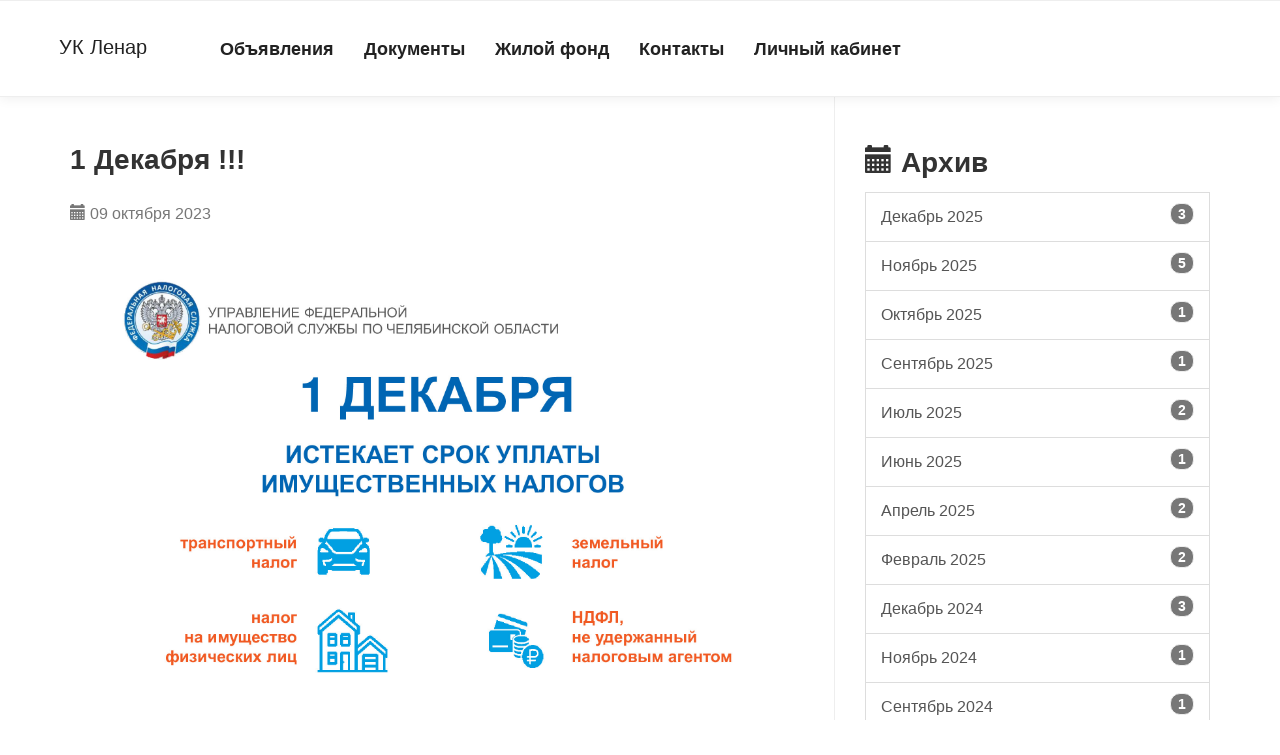

--- FILE ---
content_type: text/html; charset=utf-8
request_url: https://uklr4.ru/Obqhjavlenija/2023/10/09/1-Dekabrja
body_size: 2475
content:
<!DOCTYPE html>
<html xmlns="http://www.w3.org/1999/xhtml" class="no-js" lang="ru">
	<head>
		<title>1 Декабря !!!</title>
		<meta http-equiv="Content-Type" content="text/html; charset=utf-8" />
		<meta charset="utf-8" />
		<meta name="description" content="1 Декабря !!!" />
		<meta name="Designer" content="Composite C1 Starter Site" />
		<meta name="Generator" content="C1 CMS Foundation - Free Open Source from Orckestra and https://github.com/Orckestra/C1-CMS-Foundation" />
		<meta name="viewport" content="width=device-width, initial-scale=1" />
		<link href="/Bundles/Styles_04D323ED6FBC5588CCD15FA62B241E46?v=_LNZNmivCQpThOu7L5oDKwhcoFQlBL7iybgSo4kCIYI1" type="text/css" rel="stylesheet" />
		<link id="font-awesome-css" rel="stylesheet" href="//maxcdn.bootstrapcdn.com/font-awesome/4.6.3/css/font-awesome.min.css" />
		<link rel="alternate" type="application/rss+xml" title="Объявления" href="/BlogRssFeed.ashx?bid=e44885a3-f402-4d0c-95e3-9b044b205c07" />
		<script id="jquery-js" src="//code.jquery.com/jquery-latest.min.js" type="text/javascript"></script>
		<!-- HTML5 shim and Respond.js for IE8 support of HTML5 elements and media queries -->
<!--[if lt IE 9]>
        <script src="https://oss.maxcdn.com/html5shiv/3.7.2/html5shiv.min.js"></script>
        <script src="https://oss.maxcdn.com/respond/1.4.2/respond.min.js"></script>
    <![endif]-->
	</head>
	<body class="contentpage-with-aside">
		<header class="navbar navbar-default navbar-fixed-top">
			<div class="navbar-inner-wrapper">
				<div class="navbar-header">
					<button class="navbar-toggle" type="button" data-toggle="collapse" data-target=".bs-navbar-collapse"><span class="icon-bar"></span><span class="icon-bar"></span><span class="icon-bar"></span><span class="icon-close hide">x</span></button>
					<a href="/" class="navbar-brand navbar-item-wrapper" title="УК Ленар">УК Ленар</a>
					<div class="service-nav"></div>
				</div>
				<div class="collapse navbar-collapse bs-navbar-collapse" role="navigation">
					<div class="nav-main-container">
						<ul class="nav navbar-nav mega-menu mega-menu-expandonhover">
							<li><a href="/Obqhjavlenija" data-toggle=""> Объявления </a></li>
							<li><a href="/Dokumenty" data-toggle=""> Документы </a></li>
							<li><a href="/Zhiloj-fond" data-toggle=""> Жилой фонд </a></li>
							<li><a href="/Kontakty" data-toggle=""> Контакты </a></li>
							<li><a href="/lk" data-toggle=""> Личный кабинет </a></li>
						</ul>
					</div>
				</div>
			</div>
		</header>
		<div class="container-fluid main-container">
			<div class="container page-container">
				<div class="row">
					<div class="col-xs-12 col-sm-8 col-md-8 content-column left-column">
						<div class="blog">
							<div class="blog-item">
								<h3 class="blog-title">1 Декабря !!!</h3>
								<div class="blog-item-body">
									<div class="blog-info clearfix">
										<div class="blog-date pull-left"><span class="text-muted"><span class="glyphicon glyphicon-calendar"></span> 09 октября 2023 </span></div>
									</div>
									<div class="blog-content">
										<p><img src="/media/6b76a901-2674-44f7-9c52-817301f26981/e5hDZQ/Docs/1%20ДЕКАБРЯ%20(pdf.io).jpg" /></p>
									</div>
								</div>
							</div>
						</div>
					</div>
					<div class="col-xs-12 col-sm-4 col-md-4 aside-right-column">
						<h3><span class="glyphicon glyphicon-calendar"></span> Архив</h3>
						<div class="blog-archive list-group"><a class="list-group-item " title="Декабрь 2025" href="/Obqhjavlenija/2025/12"> Декабрь 2025 <span class="badge">3</span></a><a class="list-group-item " title="Ноябрь 2025" href="/Obqhjavlenija/2025/11"> Ноябрь 2025 <span class="badge">5</span></a><a class="list-group-item " title="Октябрь 2025" href="/Obqhjavlenija/2025/10"> Октябрь 2025 <span class="badge">1</span></a><a class="list-group-item " title="Сентябрь 2025" href="/Obqhjavlenija/2025/09"> Сентябрь 2025 <span class="badge">1</span></a><a class="list-group-item " title="Июль 2025" href="/Obqhjavlenija/2025/07"> Июль 2025 <span class="badge">2</span></a><a class="list-group-item " title="Июнь 2025" href="/Obqhjavlenija/2025/06"> Июнь 2025 <span class="badge">1</span></a><a class="list-group-item " title="Апрель 2025" href="/Obqhjavlenija/2025/04"> Апрель 2025 <span class="badge">2</span></a><a class="list-group-item " title="Февраль 2025" href="/Obqhjavlenija/2025/02"> Февраль 2025 <span class="badge">2</span></a><a class="list-group-item " title="Декабрь 2024" href="/Obqhjavlenija/2024/12"> Декабрь 2024 <span class="badge">3</span></a><a class="list-group-item " title="Ноябрь 2024" href="/Obqhjavlenija/2024/11"> Ноябрь 2024 <span class="badge">1</span></a><a class="list-group-item " title="Сентябрь 2024" href="/Obqhjavlenija/2024/09"> Сентябрь 2024 <span class="badge">1</span></a><a class="list-group-item " title="Июль 2024" href="/Obqhjavlenija/2024/07"> Июль 2024 <span class="badge">1</span></a><a class="list-group-item " title="Июнь 2024" href="/Obqhjavlenija/2024/06"> Июнь 2024 <span class="badge">1</span></a><a class="list-group-item " title="Апрель 2024" href="/Obqhjavlenija/2024/04"> Апрель 2024 <span class="badge">2</span></a><a class="list-group-item " title="Декабрь 2023" href="/Obqhjavlenija/2023/12"> Декабрь 2023 <span class="badge">1</span></a><a class="list-group-item " title="Октябрь 2023" href="/Obqhjavlenija/2023/10"> Октябрь 2023 <span class="badge">5</span></a><a class="list-group-item " title="Август 2023" href="/Obqhjavlenija/2023/08"> Август 2023 <span class="badge">2</span></a><a class="list-group-item " title="Июль 2023" href="/Obqhjavlenija/2023/07"> Июль 2023 <span class="badge">1</span></a><a class="list-group-item " title="Май 2023" href="/Obqhjavlenija/2023/05"> Май 2023 <span class="badge">2</span></a><a class="list-group-item " title="Декабрь 2022" href="/Obqhjavlenija/2022/12"> Декабрь 2022 <span class="badge">1</span></a><a class="list-group-item " title="Ноябрь 2022" href="/Obqhjavlenija/2022/11"> Ноябрь 2022 <span class="badge">1</span></a></div>
					</div>
				</div>
			</div>
			<hr class="content-bottom-line" />
			<div class="content-footer">
				<div class="container"></div>
			</div>
			<footer class="page-footer" role="contentinfo">
				<div class="container">
					<div class="row">
						<div class="col-md-6">
							<h2>УК «Ленар»</h2>
							<p class="text-muted"><a href="/policy">Политика обработки персональных данных</a></p>
						</div>
						<div class="col-md-3"></div>
						<div class="col-md-3 contactbox">г. Челябинск, ул. Тухачевского, 17 
							<br />
							<h4>+7 (351) 256-07-18</h4>
							<a href="mailto:ooo_uk-4@mail.ru">ooo_uk-4@mail.ru</a>
						</div>
					</div>
				</div>
			</footer>
		</div>
		<script src="/Bundles/Scripts_0BF8E4E64B22ADB928EF876F5CA3875F?v=aZCgnuRhsf9W0MwZqWSrKCh3MiBYDB_wjojuxenSPbM1" type="text/javascript"></script>
	</body>
</html>